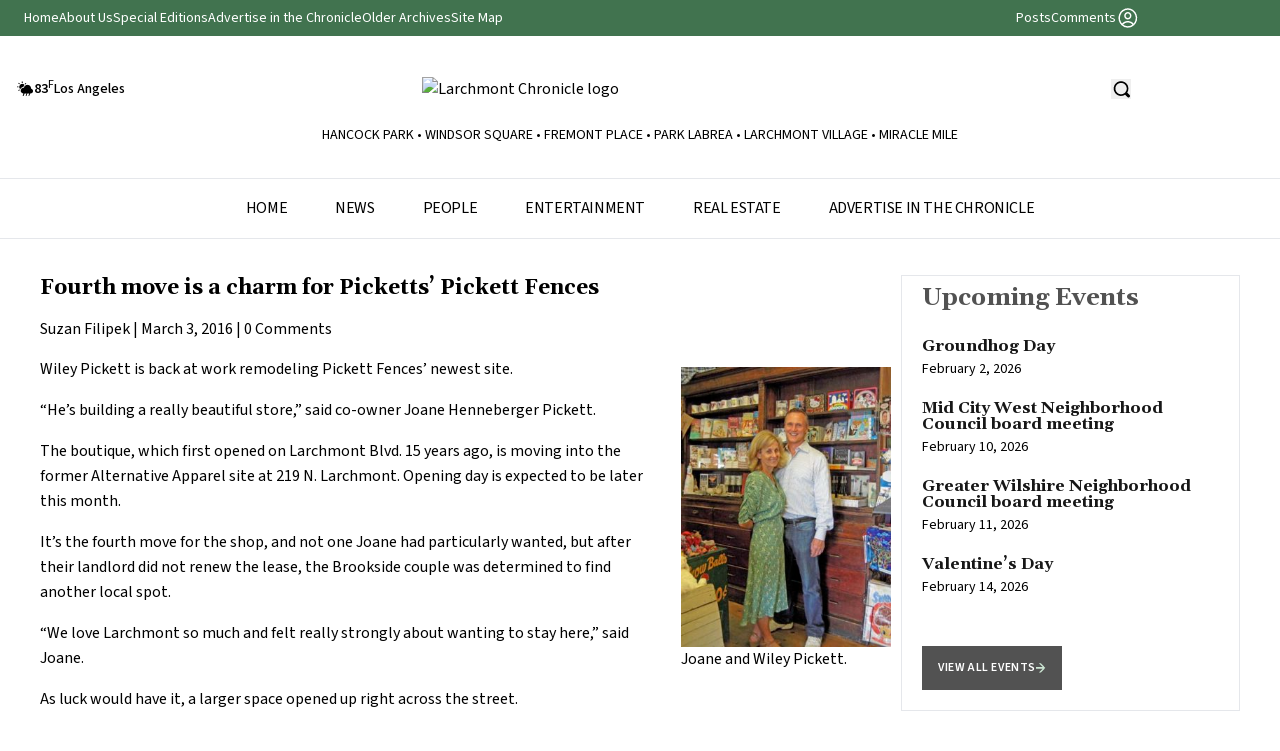

--- FILE ---
content_type: text/html; charset=UTF-8
request_url: https://larchmontchronicle.com/8464-2/
body_size: 15348
content:
<!DOCTYPE html PUBLIC "-//W3C//DTD XHTML 1.0 Transitional//EN" "http://www.w3.org/TR/xhtml1/DTD/xhtml1-transitional.dtd">

<html xmlns="http://www.w3.org/1999/xhtml" lang="en">

<head profile="http://gmpg.org/xfn/11">

<meta http-equiv="X-UA-Compatible" content="IE=edge" />

<meta http-equiv="Content-Type" content="text/html; charset=UTF-8" />

<title>   Fourth move is a charm for Picketts’ Pickett Fences  : Larchmont Chronicle</title>

<link rel="stylesheet" href="https://larchmontchronicle.com/wp-content/themes/wp-clear321/style.css" type="text/css" media="screen" />

<link rel="stylesheet" href="https://larchmontchronicle.com/wp-content/themes/wp-clear321/style-font.css" type="text/css" media="screen" />

	<!-- Responsive Design Resources -->
	<link rel="stylesheet" href="https://larchmontchronicle.com/wp-content/themes/wp-clear321/style-responsive.css?v=2" type="text/css" media="screen" />
	<meta name="viewport" content="width=device-width,initial-scale=1" />

<link rel="pingback" href="https://larchmontchronicle.com/xmlrpc.php" />

<meta name='robots' content='max-image-preview:large' />
	<style>img:is([sizes="auto" i], [sizes^="auto," i]) { contain-intrinsic-size: 3000px 1500px }</style>
	
<!-- Google Tag Manager for WordPress by gtm4wp.com -->
<script data-cfasync="false" data-pagespeed-no-defer>
	var gtm4wp_datalayer_name = "dataLayer";
	var dataLayer = dataLayer || [];
</script>
<!-- End Google Tag Manager for WordPress by gtm4wp.com --><link rel='dns-prefetch' href='//www.google.com' />
<link rel='dns-prefetch' href='//ajax.googleapis.com' />
<link rel='dns-prefetch' href='//www.googletagmanager.com' />
<link rel="alternate" type="application/rss+xml" title="Larchmont Chronicle &raquo; Feed" href="https://larchmontchronicle.com/feed/" />
<link rel="alternate" type="application/rss+xml" title="Larchmont Chronicle &raquo; Comments Feed" href="https://larchmontchronicle.com/comments/feed/" />
<link rel="alternate" type="text/calendar" title="Larchmont Chronicle &raquo; iCal Feed" href="https://larchmontchronicle.com/events/?ical=1" />
<link rel="alternate" type="application/rss+xml" title="Larchmont Chronicle &raquo; Fourth move is a charm for Picketts’ Pickett Fences Comments Feed" href="https://larchmontchronicle.com/8464-2/feed/" />
<script type="text/javascript">
/* <![CDATA[ */
window._wpemojiSettings = {"baseUrl":"https:\/\/s.w.org\/images\/core\/emoji\/16.0.1\/72x72\/","ext":".png","svgUrl":"https:\/\/s.w.org\/images\/core\/emoji\/16.0.1\/svg\/","svgExt":".svg","source":{"concatemoji":"https:\/\/larchmontchronicle.com\/wp-includes\/js\/wp-emoji-release.min.js?ver=6.8.3"}};
/*! This file is auto-generated */
!function(s,n){var o,i,e;function c(e){try{var t={supportTests:e,timestamp:(new Date).valueOf()};sessionStorage.setItem(o,JSON.stringify(t))}catch(e){}}function p(e,t,n){e.clearRect(0,0,e.canvas.width,e.canvas.height),e.fillText(t,0,0);var t=new Uint32Array(e.getImageData(0,0,e.canvas.width,e.canvas.height).data),a=(e.clearRect(0,0,e.canvas.width,e.canvas.height),e.fillText(n,0,0),new Uint32Array(e.getImageData(0,0,e.canvas.width,e.canvas.height).data));return t.every(function(e,t){return e===a[t]})}function u(e,t){e.clearRect(0,0,e.canvas.width,e.canvas.height),e.fillText(t,0,0);for(var n=e.getImageData(16,16,1,1),a=0;a<n.data.length;a++)if(0!==n.data[a])return!1;return!0}function f(e,t,n,a){switch(t){case"flag":return n(e,"\ud83c\udff3\ufe0f\u200d\u26a7\ufe0f","\ud83c\udff3\ufe0f\u200b\u26a7\ufe0f")?!1:!n(e,"\ud83c\udde8\ud83c\uddf6","\ud83c\udde8\u200b\ud83c\uddf6")&&!n(e,"\ud83c\udff4\udb40\udc67\udb40\udc62\udb40\udc65\udb40\udc6e\udb40\udc67\udb40\udc7f","\ud83c\udff4\u200b\udb40\udc67\u200b\udb40\udc62\u200b\udb40\udc65\u200b\udb40\udc6e\u200b\udb40\udc67\u200b\udb40\udc7f");case"emoji":return!a(e,"\ud83e\udedf")}return!1}function g(e,t,n,a){var r="undefined"!=typeof WorkerGlobalScope&&self instanceof WorkerGlobalScope?new OffscreenCanvas(300,150):s.createElement("canvas"),o=r.getContext("2d",{willReadFrequently:!0}),i=(o.textBaseline="top",o.font="600 32px Arial",{});return e.forEach(function(e){i[e]=t(o,e,n,a)}),i}function t(e){var t=s.createElement("script");t.src=e,t.defer=!0,s.head.appendChild(t)}"undefined"!=typeof Promise&&(o="wpEmojiSettingsSupports",i=["flag","emoji"],n.supports={everything:!0,everythingExceptFlag:!0},e=new Promise(function(e){s.addEventListener("DOMContentLoaded",e,{once:!0})}),new Promise(function(t){var n=function(){try{var e=JSON.parse(sessionStorage.getItem(o));if("object"==typeof e&&"number"==typeof e.timestamp&&(new Date).valueOf()<e.timestamp+604800&&"object"==typeof e.supportTests)return e.supportTests}catch(e){}return null}();if(!n){if("undefined"!=typeof Worker&&"undefined"!=typeof OffscreenCanvas&&"undefined"!=typeof URL&&URL.createObjectURL&&"undefined"!=typeof Blob)try{var e="postMessage("+g.toString()+"("+[JSON.stringify(i),f.toString(),p.toString(),u.toString()].join(",")+"));",a=new Blob([e],{type:"text/javascript"}),r=new Worker(URL.createObjectURL(a),{name:"wpTestEmojiSupports"});return void(r.onmessage=function(e){c(n=e.data),r.terminate(),t(n)})}catch(e){}c(n=g(i,f,p,u))}t(n)}).then(function(e){for(var t in e)n.supports[t]=e[t],n.supports.everything=n.supports.everything&&n.supports[t],"flag"!==t&&(n.supports.everythingExceptFlag=n.supports.everythingExceptFlag&&n.supports[t]);n.supports.everythingExceptFlag=n.supports.everythingExceptFlag&&!n.supports.flag,n.DOMReady=!1,n.readyCallback=function(){n.DOMReady=!0}}).then(function(){return e}).then(function(){var e;n.supports.everything||(n.readyCallback(),(e=n.source||{}).concatemoji?t(e.concatemoji):e.wpemoji&&e.twemoji&&(t(e.twemoji),t(e.wpemoji)))}))}((window,document),window._wpemojiSettings);
/* ]]> */
</script>
<style id='wp-emoji-styles-inline-css' type='text/css'>

	img.wp-smiley, img.emoji {
		display: inline !important;
		border: none !important;
		box-shadow: none !important;
		height: 1em !important;
		width: 1em !important;
		margin: 0 0.07em !important;
		vertical-align: -0.1em !important;
		background: none !important;
		padding: 0 !important;
	}
</style>
<link rel='stylesheet' id='wp-block-library-css' href='https://larchmontchronicle.com/wp-includes/css/dist/block-library/style.min.css?ver=6.8.3' type='text/css' media='all' />
<style id='classic-theme-styles-inline-css' type='text/css'>
/*! This file is auto-generated */
.wp-block-button__link{color:#fff;background-color:#32373c;border-radius:9999px;box-shadow:none;text-decoration:none;padding:calc(.667em + 2px) calc(1.333em + 2px);font-size:1.125em}.wp-block-file__button{background:#32373c;color:#fff;text-decoration:none}
</style>
<style id='global-styles-inline-css' type='text/css'>
:root{--wp--preset--aspect-ratio--square: 1;--wp--preset--aspect-ratio--4-3: 4/3;--wp--preset--aspect-ratio--3-4: 3/4;--wp--preset--aspect-ratio--3-2: 3/2;--wp--preset--aspect-ratio--2-3: 2/3;--wp--preset--aspect-ratio--16-9: 16/9;--wp--preset--aspect-ratio--9-16: 9/16;--wp--preset--color--black: #000000;--wp--preset--color--cyan-bluish-gray: #abb8c3;--wp--preset--color--white: #ffffff;--wp--preset--color--pale-pink: #f78da7;--wp--preset--color--vivid-red: #cf2e2e;--wp--preset--color--luminous-vivid-orange: #ff6900;--wp--preset--color--luminous-vivid-amber: #fcb900;--wp--preset--color--light-green-cyan: #7bdcb5;--wp--preset--color--vivid-green-cyan: #00d084;--wp--preset--color--pale-cyan-blue: #8ed1fc;--wp--preset--color--vivid-cyan-blue: #0693e3;--wp--preset--color--vivid-purple: #9b51e0;--wp--preset--gradient--vivid-cyan-blue-to-vivid-purple: linear-gradient(135deg,rgba(6,147,227,1) 0%,rgb(155,81,224) 100%);--wp--preset--gradient--light-green-cyan-to-vivid-green-cyan: linear-gradient(135deg,rgb(122,220,180) 0%,rgb(0,208,130) 100%);--wp--preset--gradient--luminous-vivid-amber-to-luminous-vivid-orange: linear-gradient(135deg,rgba(252,185,0,1) 0%,rgba(255,105,0,1) 100%);--wp--preset--gradient--luminous-vivid-orange-to-vivid-red: linear-gradient(135deg,rgba(255,105,0,1) 0%,rgb(207,46,46) 100%);--wp--preset--gradient--very-light-gray-to-cyan-bluish-gray: linear-gradient(135deg,rgb(238,238,238) 0%,rgb(169,184,195) 100%);--wp--preset--gradient--cool-to-warm-spectrum: linear-gradient(135deg,rgb(74,234,220) 0%,rgb(151,120,209) 20%,rgb(207,42,186) 40%,rgb(238,44,130) 60%,rgb(251,105,98) 80%,rgb(254,248,76) 100%);--wp--preset--gradient--blush-light-purple: linear-gradient(135deg,rgb(255,206,236) 0%,rgb(152,150,240) 100%);--wp--preset--gradient--blush-bordeaux: linear-gradient(135deg,rgb(254,205,165) 0%,rgb(254,45,45) 50%,rgb(107,0,62) 100%);--wp--preset--gradient--luminous-dusk: linear-gradient(135deg,rgb(255,203,112) 0%,rgb(199,81,192) 50%,rgb(65,88,208) 100%);--wp--preset--gradient--pale-ocean: linear-gradient(135deg,rgb(255,245,203) 0%,rgb(182,227,212) 50%,rgb(51,167,181) 100%);--wp--preset--gradient--electric-grass: linear-gradient(135deg,rgb(202,248,128) 0%,rgb(113,206,126) 100%);--wp--preset--gradient--midnight: linear-gradient(135deg,rgb(2,3,129) 0%,rgb(40,116,252) 100%);--wp--preset--font-size--small: 13px;--wp--preset--font-size--medium: 20px;--wp--preset--font-size--large: 36px;--wp--preset--font-size--x-large: 42px;--wp--preset--spacing--20: 0.44rem;--wp--preset--spacing--30: 0.67rem;--wp--preset--spacing--40: 1rem;--wp--preset--spacing--50: 1.5rem;--wp--preset--spacing--60: 2.25rem;--wp--preset--spacing--70: 3.38rem;--wp--preset--spacing--80: 5.06rem;--wp--preset--shadow--natural: 6px 6px 9px rgba(0, 0, 0, 0.2);--wp--preset--shadow--deep: 12px 12px 50px rgba(0, 0, 0, 0.4);--wp--preset--shadow--sharp: 6px 6px 0px rgba(0, 0, 0, 0.2);--wp--preset--shadow--outlined: 6px 6px 0px -3px rgba(255, 255, 255, 1), 6px 6px rgba(0, 0, 0, 1);--wp--preset--shadow--crisp: 6px 6px 0px rgba(0, 0, 0, 1);}:where(.is-layout-flex){gap: 0.5em;}:where(.is-layout-grid){gap: 0.5em;}body .is-layout-flex{display: flex;}.is-layout-flex{flex-wrap: wrap;align-items: center;}.is-layout-flex > :is(*, div){margin: 0;}body .is-layout-grid{display: grid;}.is-layout-grid > :is(*, div){margin: 0;}:where(.wp-block-columns.is-layout-flex){gap: 2em;}:where(.wp-block-columns.is-layout-grid){gap: 2em;}:where(.wp-block-post-template.is-layout-flex){gap: 1.25em;}:where(.wp-block-post-template.is-layout-grid){gap: 1.25em;}.has-black-color{color: var(--wp--preset--color--black) !important;}.has-cyan-bluish-gray-color{color: var(--wp--preset--color--cyan-bluish-gray) !important;}.has-white-color{color: var(--wp--preset--color--white) !important;}.has-pale-pink-color{color: var(--wp--preset--color--pale-pink) !important;}.has-vivid-red-color{color: var(--wp--preset--color--vivid-red) !important;}.has-luminous-vivid-orange-color{color: var(--wp--preset--color--luminous-vivid-orange) !important;}.has-luminous-vivid-amber-color{color: var(--wp--preset--color--luminous-vivid-amber) !important;}.has-light-green-cyan-color{color: var(--wp--preset--color--light-green-cyan) !important;}.has-vivid-green-cyan-color{color: var(--wp--preset--color--vivid-green-cyan) !important;}.has-pale-cyan-blue-color{color: var(--wp--preset--color--pale-cyan-blue) !important;}.has-vivid-cyan-blue-color{color: var(--wp--preset--color--vivid-cyan-blue) !important;}.has-vivid-purple-color{color: var(--wp--preset--color--vivid-purple) !important;}.has-black-background-color{background-color: var(--wp--preset--color--black) !important;}.has-cyan-bluish-gray-background-color{background-color: var(--wp--preset--color--cyan-bluish-gray) !important;}.has-white-background-color{background-color: var(--wp--preset--color--white) !important;}.has-pale-pink-background-color{background-color: var(--wp--preset--color--pale-pink) !important;}.has-vivid-red-background-color{background-color: var(--wp--preset--color--vivid-red) !important;}.has-luminous-vivid-orange-background-color{background-color: var(--wp--preset--color--luminous-vivid-orange) !important;}.has-luminous-vivid-amber-background-color{background-color: var(--wp--preset--color--luminous-vivid-amber) !important;}.has-light-green-cyan-background-color{background-color: var(--wp--preset--color--light-green-cyan) !important;}.has-vivid-green-cyan-background-color{background-color: var(--wp--preset--color--vivid-green-cyan) !important;}.has-pale-cyan-blue-background-color{background-color: var(--wp--preset--color--pale-cyan-blue) !important;}.has-vivid-cyan-blue-background-color{background-color: var(--wp--preset--color--vivid-cyan-blue) !important;}.has-vivid-purple-background-color{background-color: var(--wp--preset--color--vivid-purple) !important;}.has-black-border-color{border-color: var(--wp--preset--color--black) !important;}.has-cyan-bluish-gray-border-color{border-color: var(--wp--preset--color--cyan-bluish-gray) !important;}.has-white-border-color{border-color: var(--wp--preset--color--white) !important;}.has-pale-pink-border-color{border-color: var(--wp--preset--color--pale-pink) !important;}.has-vivid-red-border-color{border-color: var(--wp--preset--color--vivid-red) !important;}.has-luminous-vivid-orange-border-color{border-color: var(--wp--preset--color--luminous-vivid-orange) !important;}.has-luminous-vivid-amber-border-color{border-color: var(--wp--preset--color--luminous-vivid-amber) !important;}.has-light-green-cyan-border-color{border-color: var(--wp--preset--color--light-green-cyan) !important;}.has-vivid-green-cyan-border-color{border-color: var(--wp--preset--color--vivid-green-cyan) !important;}.has-pale-cyan-blue-border-color{border-color: var(--wp--preset--color--pale-cyan-blue) !important;}.has-vivid-cyan-blue-border-color{border-color: var(--wp--preset--color--vivid-cyan-blue) !important;}.has-vivid-purple-border-color{border-color: var(--wp--preset--color--vivid-purple) !important;}.has-vivid-cyan-blue-to-vivid-purple-gradient-background{background: var(--wp--preset--gradient--vivid-cyan-blue-to-vivid-purple) !important;}.has-light-green-cyan-to-vivid-green-cyan-gradient-background{background: var(--wp--preset--gradient--light-green-cyan-to-vivid-green-cyan) !important;}.has-luminous-vivid-amber-to-luminous-vivid-orange-gradient-background{background: var(--wp--preset--gradient--luminous-vivid-amber-to-luminous-vivid-orange) !important;}.has-luminous-vivid-orange-to-vivid-red-gradient-background{background: var(--wp--preset--gradient--luminous-vivid-orange-to-vivid-red) !important;}.has-very-light-gray-to-cyan-bluish-gray-gradient-background{background: var(--wp--preset--gradient--very-light-gray-to-cyan-bluish-gray) !important;}.has-cool-to-warm-spectrum-gradient-background{background: var(--wp--preset--gradient--cool-to-warm-spectrum) !important;}.has-blush-light-purple-gradient-background{background: var(--wp--preset--gradient--blush-light-purple) !important;}.has-blush-bordeaux-gradient-background{background: var(--wp--preset--gradient--blush-bordeaux) !important;}.has-luminous-dusk-gradient-background{background: var(--wp--preset--gradient--luminous-dusk) !important;}.has-pale-ocean-gradient-background{background: var(--wp--preset--gradient--pale-ocean) !important;}.has-electric-grass-gradient-background{background: var(--wp--preset--gradient--electric-grass) !important;}.has-midnight-gradient-background{background: var(--wp--preset--gradient--midnight) !important;}.has-small-font-size{font-size: var(--wp--preset--font-size--small) !important;}.has-medium-font-size{font-size: var(--wp--preset--font-size--medium) !important;}.has-large-font-size{font-size: var(--wp--preset--font-size--large) !important;}.has-x-large-font-size{font-size: var(--wp--preset--font-size--x-large) !important;}
:where(.wp-block-post-template.is-layout-flex){gap: 1.25em;}:where(.wp-block-post-template.is-layout-grid){gap: 1.25em;}
:where(.wp-block-columns.is-layout-flex){gap: 2em;}:where(.wp-block-columns.is-layout-grid){gap: 2em;}
:root :where(.wp-block-pullquote){font-size: 1.5em;line-height: 1.6;}
</style>
<link rel='stylesheet' id='ccf-jquery-ui-css' href='//ajax.googleapis.com/ajax/libs/jqueryui/1.8.2/themes/smoothness/jquery-ui.css?ver=6.8.3' type='text/css' media='all' />
<link rel='stylesheet' id='ccf-form-css' href='https://larchmontchronicle.com/wp-content/plugins/custom-contact-forms/assets/build/css/form.min.css?ver=7.8.5' type='text/css' media='all' />
<link rel='stylesheet' id='newsletter-css' href='https://larchmontchronicle.com/wp-content/plugins/newsletter/style.css?ver=8.9.0' type='text/css' media='all' />
<link rel='stylesheet' id='tablepress-default-css' href='https://larchmontchronicle.com/wp-content/plugins/tablepress/css/build/default.css?ver=3.1.3' type='text/css' media='all' />
<script type="text/javascript" src="https://larchmontchronicle.com/wp-includes/js/jquery/jquery.min.js?ver=3.7.1" id="jquery-core-js"></script>
<script type="text/javascript" src="https://larchmontchronicle.com/wp-includes/js/jquery/jquery-migrate.min.js?ver=3.4.1" id="jquery-migrate-js"></script>
<script type="text/javascript" src="https://larchmontchronicle.com/wp-includes/js/jquery/ui/core.min.js?ver=1.13.3" id="jquery-ui-core-js"></script>
<script type="text/javascript" src="https://larchmontchronicle.com/wp-includes/js/jquery/ui/datepicker.min.js?ver=1.13.3" id="jquery-ui-datepicker-js"></script>
<script type="text/javascript" id="jquery-ui-datepicker-js-after">
/* <![CDATA[ */
jQuery(function(jQuery){jQuery.datepicker.setDefaults({"closeText":"Close","currentText":"Today","monthNames":["January","February","March","April","May","June","July","August","September","October","November","December"],"monthNamesShort":["Jan","Feb","Mar","Apr","May","Jun","Jul","Aug","Sep","Oct","Nov","Dec"],"nextText":"Next","prevText":"Previous","dayNames":["Sunday","Monday","Tuesday","Wednesday","Thursday","Friday","Saturday"],"dayNamesShort":["Sun","Mon","Tue","Wed","Thu","Fri","Sat"],"dayNamesMin":["S","M","T","W","T","F","S"],"dateFormat":"MM d, yy","firstDay":0,"isRTL":false});});
/* ]]> */
</script>
<script src='https://larchmontchronicle.com/wp-content/plugins/the-events-calendar/common/build/js/underscore-before.js'></script>
<script type="text/javascript" src="https://larchmontchronicle.com/wp-includes/js/underscore.min.js?ver=1.13.7" id="underscore-js"></script>
<script src='https://larchmontchronicle.com/wp-content/plugins/the-events-calendar/common/build/js/underscore-after.js'></script>
<script type="text/javascript" id="ccf-form-js-extra">
/* <![CDATA[ */
var ccfSettings = {"ajaxurl":"https:\/\/larchmontchronicle.com\/wp-admin\/admin-ajax.php","required":"This field is required.","date_required":"Date is required.","hour_required":"Hour is required.","minute_required":"Minute is required.","am-pm_required":"AM\/PM is required.","match":"Emails do not match.","email":"This is not a valid email address.","recaptcha":"Your reCAPTCHA response was incorrect.","recaptcha_theme":"light","phone":"This is not a valid phone number.","digits":"This phone number is not 10 digits","hour":"This is not a valid hour.","date":"This date is not valid.","minute":"This is not a valid minute.","fileExtension":"This is not an allowed file extension","fileSize":"This file is bigger than","unknown":"An unknown error occured.","website":"This is not a valid URL. URL's must start with http(s):\/\/"};
/* ]]> */
</script>
<script type="text/javascript" src="https://larchmontchronicle.com/wp-content/plugins/custom-contact-forms/assets/build/js/form.min.js?ver=7.8.5" id="ccf-form-js"></script>
<script type="text/javascript" src="https://larchmontchronicle.com/wp-content/themes/wp-clear321/js/framework.js?ver=6.8.3" id="framework-js"></script>
<script type="text/javascript" src="https://larchmontchronicle.com/wp-content/themes/wp-clear321/js/external.js?ver=6.8.3" id="external-js"></script>
<script type="text/javascript" src="https://larchmontchronicle.com/wp-content/themes/wp-clear321/js/suckerfish.js?ver=6.8.3" id="suckerfish-js"></script>
<script type="text/javascript" src="https://larchmontchronicle.com/wp-content/themes/wp-clear321/js/suckerfish-cat.js?ver=6.8.3" id="suckerfish-cat-js"></script>
<script type="text/javascript" src="https://larchmontchronicle.com/wp-content/themes/wp-clear321/js/jquery.mobilemenu.js?ver=6.8.3" id="mobilmenu-js"></script>
<script type="text/javascript" src="https://larchmontchronicle.com/wp-content/themes/wp-clear321/js/flexslider.js?ver=6.8.3" id="flexslider-js"></script>
<script type="text/javascript" src="https://larchmontchronicle.com/wp-content/themes/wp-clear321/admin/jquery-ui-personalized-1.5.2.packed.js?ver=6.8.3" id="jquery-ui-per-js"></script>
<script type="text/javascript" src="https://larchmontchronicle.com/wp-content/themes/wp-clear321/admin/sprinkle-tabs.js?ver=6.8.3" id="sprinkle-tabs-js"></script>
<link rel="https://api.w.org/" href="https://larchmontchronicle.com/wp-json/" /><link rel="alternate" title="JSON" type="application/json" href="https://larchmontchronicle.com/wp-json/wp/v2/posts/8464" /><link rel="EditURI" type="application/rsd+xml" title="RSD" href="https://larchmontchronicle.com/xmlrpc.php?rsd" />
<meta name="generator" content="WordPress 6.8.3" />
<link rel="canonical" href="https://larchmontchronicle.com/8464-2/" />
<link rel='shortlink' href='https://larchmontchronicle.com/?p=8464' />
<link rel="alternate" title="oEmbed (JSON)" type="application/json+oembed" href="https://larchmontchronicle.com/wp-json/oembed/1.0/embed?url=https%3A%2F%2Flarchmontchronicle.com%2F8464-2%2F" />
<link rel="alternate" title="oEmbed (XML)" type="text/xml+oembed" href="https://larchmontchronicle.com/wp-json/oembed/1.0/embed?url=https%3A%2F%2Flarchmontchronicle.com%2F8464-2%2F&#038;format=xml" />

		<!-- GA Google Analytics @ https://m0n.co/ga -->
		<script async src="https://www.googletagmanager.com/gtag/js?id=G-72FL2WMGMY"></script>
		<script>
			window.dataLayer = window.dataLayer || [];
			function gtag(){dataLayer.push(arguments);}
			gtag('js', new Date());
			gtag('config', 'G-72FL2WMGMY');
		</script>

	<meta name="generator" content="Site Kit by Google 1.167.0" /><meta name="tec-api-version" content="v1"><meta name="tec-api-origin" content="https://larchmontchronicle.com"><link rel="alternate" href="https://larchmontchronicle.com/wp-json/tribe/events/v1/" />
<!-- Google Tag Manager for WordPress by gtm4wp.com -->
<!-- GTM Container placement set to footer -->
<script data-cfasync="false" data-pagespeed-no-defer type="text/javascript">
	var dataLayer_content = {"pagePostType":"post","pagePostType2":"single-post","pageCategory":["mid-los-angeles-news"],"pageAttributes":["pickett-fences"],"pagePostAuthor":"Suzan Filipek"};
	dataLayer.push( dataLayer_content );
</script>
<script data-cfasync="false" data-pagespeed-no-defer type="text/javascript">
(function(w,d,s,l,i){w[l]=w[l]||[];w[l].push({'gtm.start':
new Date().getTime(),event:'gtm.js'});var f=d.getElementsByTagName(s)[0],
j=d.createElement(s),dl=l!='dataLayer'?'&l='+l:'';j.async=true;j.src=
'//www.googletagmanager.com/gtm.js?id='+i+dl;f.parentNode.insertBefore(j,f);
})(window,document,'script','dataLayer','GTM-PTQ522ZG');
</script>
<!-- End Google Tag Manager for WordPress by gtm4wp.com -->
<!-- Alternate Stylesheet -->
<link href="https://larchmontchronicle.com/wp-content/themes/wp-clear321/styles/default.css" rel="stylesheet" type="text/css" />

<!-- Styles from custom.css -->
<link href="https://larchmontchronicle.com/wp-content/themes/wp-clear321/custom.css" rel="stylesheet" type="text/css" />

	<!-- MobileMenu JS -->
	<script type="text/javascript">
		jQuery(function () {
			jQuery('.nav').mobileMenu({ defaultText: 'Navigate to ...' });
			jQuery('.catnav').mobileMenu({ defaultText: 'Navigate to ... ', className: 'select-menu-catnav' });
		});
	</script>

	<!-- Media Queries Script for IE8 and Older -->
	<!--[if lt IE 9]>
		<script type="text/javascript" src="http://css3-mediaqueries-js.googlecode.com/svn/trunk/css3-mediaqueries.js"></script>
	<![endif]-->
		<style type="text/css" id="wp-custom-css">
			
/**************************************
         Custom Header Color  
**************************************/
/* h1,h2,h3,h4,h5 {
	color: #15592a !important;
}

h1:hover, 
h2:hover,
h3:hover,
h4:hover,
h5:hover {
	color: #358f86 !important;
}
 */
/**************************************
         Custom Border Color  
**************************************/
/* .border-b, .border-gray-200 {
	border-color: rgba(65, 115, 79, 0.3) !important;
} */


/* Subscribe Section Styles */

.subscribe {
  margin: 30px 0;
  padding: 20px;
  background-color: #f9f9f9;
  border: 1px solid #e0e0e0;
  border-radius: 4px;
}

.subscribe h3 {
  color: #555;
  font-size: 18px;
  font-weight: 600;
  margin-bottom: 10px;
}

.subscribe p {
  color: #666;
  font-size: 14px;
  margin-bottom: 15px;
}

.subscribe .email-form {
  display: flex;
  gap: 10px;
  margin-bottom: 10px;
}

.subscribe input.sub {
  flex: 1;
  padding: 10px 12px;
  border: 1px solid #d0d0d0;
  border-radius: 4px;
  background-color: #fff;
  color: #333;
  font-size: 14px;
}

.subscribe input.sub:focus {
  outline: none;
  border-color: #41734F;
}

.subscribe input.subbutton {
  padding: 10px 20px;
  background-color: #41734F;
  color: #fff;
  border: none;
  border-radius: 4px;
  cursor: pointer;
  font-size: 14px;
  font-weight: 500;
  text-transform: uppercase;
  transition: background-color 0.2s;
}

.subscribe input.subbutton:hover {
  background-color: #356048;
}

.subscribe small {
  color: #888;
  font-size: 12px;
  display: block;
  margin-top: 8px;
}

/* Comments Section Styles */
#comments {
  margin: 30px 0;
  padding: 20px;
  background-color: #f9f9f9;
  border: 1px solid #e0e0e0;
  border-radius: 4px;
}

#comments h3,
#comments-title {
  color: #555;
  font-size: 18px;
  font-weight: 600;
  margin-bottom: 15px;
}

.comment-form p{
	margin-top: 20px!important;
}

.comment-form p label {
  display: block!important;
  color: #555!important;
  font-size: 14px!important;
  font-weight: 500!important;
  margin-bottom: 8px!important;
}

.comment-form p label .required {
  color: #d32f2f!important;
}
 
.comment-form p input[type="text"] {
  width: 100%!important;
  padding: 12px!important;
  border: 1px solid #d0d0d0!important;
  border-radius: 4px!important;
  background-color: #fff!important;
  color: #333!important;
  font-size: 14px!important;
  font-family: inherit!important;
  resize: vertical!important;
}

.comment-form p input[type="text"]:focus {
  outline: none!important;
  border-color: #41734F!important;
}


.comments-number {
  color: #888;
  font-size: 13px;
  margin-bottom: 20px;
}

.comments-number a {
  color: #666;
  text-decoration: none;
}

.comments-number a:hover {
  color: #41734F;
  text-decoration: underline;
}

/* Comment List Styles */
.commentlist {
  list-style: none;
  padding: 0;
  margin: 0 0 30px 0;
}

.comment-body {
  padding: 15px 0;
  border-bottom: 1px solid #e0e0e0;
}

.comment-body:last-child {
  border-bottom: none;
}

.comment-author {
  margin-bottom: 5px;
}

.comment-author .fn {
  color: #555;
  font-weight: 600;
  font-style: normal;
}

.comment-author .says {
  color: #888;
  font-size: 13px;
  margin-left: 5px;
}

.comment-meta {
  margin-bottom: 10px;
}

.comment-meta a {
  color: #888;
  font-size: 12px;
  text-decoration: none;
}

.comment-meta a:hover {
  color: #41734F;
}

.comment-body p {
  color: #666;
  font-size: 14px;
  line-height: 1.6;
  margin: 10px 0;
}

.reply a {
  color: #888;
  font-size: 13px;
  text-decoration: none;
}

.reply a:hover {
  color: #41734F;
  text-decoration: underline;
}

/* Comment Form Styles */
.comment-respond {
  margin-top: 30px;
  padding-top: 20px;
  border-top: 2px solid #e0e0e0;
}

.comment-respond h3 {
  color: #555;
  font-size: 18px;
  font-weight: 600;
  margin-bottom: 15px;
}

.logged-in-as {
  color: #666;
  font-size: 13px;
  margin-bottom: 15px;
}

.logged-in-as a {
  color: #888;
  text-decoration: none;
}

.logged-in-as a:hover {
  color: #41734F;
  text-decoration: underline;
}

.comment-form-comment label {
  display: block;
  color: #555;
  font-size: 14px;
  font-weight: 500;
  margin-bottom: 8px;
}

.comment-form-comment label .required {
  color: #d32f2f;
}

.comment-form-comment textarea {
  width: 100%;
  padding: 12px;
  border-radius: 4px;
  background-color: #fff;
  color: #333;
  font-size: 14px;
  font-family: inherit;
  resize: vertical;
  min-height: 120px;
}

.comment-form-comment textarea:focus {
  outline: none;
  border-color: #41734F;
}



.form-submit {
  margin-top: 15px;
}

.form-submit .submit {
  padding: 12px 24px;
  background-color: #41734F;
  color: #fff;
  border: none;
  border-radius: 4px;
  cursor: pointer;
  font-size: 14px;
  font-weight: 500;
  text-transform: uppercase;
  transition: background-color 0.2s;
}

.form-submit .submit:hover {
  background-color: #356048;
}

/* Responsive adjustments */
@media (max-width: 768px) {
  .subscribe .email-form {
    flex-direction: column;
  }
  
  .subscribe input.subbutton {
    width: 100%;
  }
}		</style>
		


  <script src="https://cdn.tailwindcss.com"></script>
  <style>
    @import url('https://fonts.googleapis.com/css2?family=Gelasio:ital,wght@0,400..700;1,400..700&display=swap');
    @import url('https://fonts.googleapis.com/css2?family=Source+Sans+3:ital,wght@0,200..900;1,200..900&display=swap');
   </style>
	<style>
    :root {
    --mainColor: #41734F;
    }
      html {
        /* Adjust font size */
        font-size: 100%;
        -webkit-text-size-adjust: 100%;
        /* Font varient */
        font-variant-ligatures: none;
        -webkit-font-variant-ligatures: none;
        /* Smoothing */
        text-rendering: optimizeLegibility;
        -moz-osx-font-smoothing: grayscale;
        font-smoothing: antialiased;
        -webkit-font-smoothing: antialiased;
        text-shadow: rgba(0, 0, 0, .01) 0 0 1px;
     }

    h1, h2, h3, h4, h5 {
        font-family: "Gelasio", serif;
        font-optical-sizing: auto;
        font-weight: 600;
        font-style: normal;
    }
    p, div {
        font-family: "Source Sans 3", serif;
        font-optical-sizing: auto;
        font-weight: 400;
        font-style: normal;
    }
    .tag {
        background-color: var(--mainColor);
    }
    .colorTextMain {
        color: #41734F; 
    }
    .colorMainBackground{
        background-color: var(--mainColor);
    }
	
	#searchform {
		display: flex;
		
	}
	
	#searchform input {
		line-height: 40px;
		padding: 0 20px;
		background: #fff;
	}
	
	#searchform input[type=text] {
		border: 1px solid #e5e7eb;
	}
	
    /* Responsive margin for mobile and tablet */
    @media (max-width: 1024px) {
    html {
        margin-left: 20px;
        margin-right: 20px;
        width: calc(100% - 40px);
    }

}
  .sub-menu {
	  display: none; // remove later 
  }
  
  .mobile-second-menu > a:first-child {
	display: none;
  }
  
  h1.post-title, h1.page-title, h1.archive-title {
	  font-size: 21px;
	  margin-bottom: 15px;
	  line-height: 130%;
	  font-weight: bold;
	  background: none;
  }
  
  .mobileMenuRight {
	transition: all .3s linear;
	width: 300px;
	height: 100vh;
	position: fixed;
	background: #fff;
	right: 0;
	padding: 30px 0;
	overflow:scroll;
	right: -300px;
	z-index: 99999;
  }
  
  .mobileMenuRight.show {
	  transition: all .3s linear;
	  right: 0;
	  width: 100%;
  }
  
  .mobile-first-menu a {
	  text-transform: uppercase;
	  font-weight: 600;
  }
  
  .hamburger .line {
  transition: transform 0.3s ease, opacity 0.3s ease;
}


  
  .post {
	line-height: 160%;
}

.post .wp-caption { margin-top: 10px}

.post .wp-caption.fullwidth {
	width: 100%!important;
}



.post .alignright {
	margin-bottom: 20px;
    float: right;
    margin-left: 20px;
}

.post .alignleft {
	margin-bottom: 20px;
    float: left;
    margin-right: 20px;
}
  
  
.post .meta.single {
	margin-bottom: 15px;
}

.post p {
	padding-bottom: 16px;
}


 @media (max-width: 1340px) {
    
		div.background-text-bp {
			font-size: 80px;
		}
	
	}
	
	 @media (max-width: 1220px) {
    
		div.background-text-bp {
			font-size: 60px;
			top: -29px
		}
	
	}
	
	@media (max-width: 1140px) {
    
		div.entertainment {
			flex-wrap:wrap;
		}
		
		div.entertainment-img, div.entertainment-info {
			max-width: 100%;
		}
	
	}
	
	 @media (max-width: 1100px) {
    
		div.background-text-bp {
			font-size: 55px;
			top: -22px
		}
	
	}
	
	
	 @media (max-width: 480px) {
    
		div.background-text-bp {
			font-size: 35px;
			top: -22px
		}
	
	
	}
	


  </style>
  
  
<script>

document.addEventListener("DOMContentLoaded", function() {
  document.querySelectorAll('.post img.size-full').forEach(function(img) {
    if (img.parentElement) {
      img.parentElement.classList.add('fullwidth');
    }
  });
});
</script> 


</head>

<body class="wp-singular post-template-default single single-post postid-8464 single-format-standard wp-theme-wp-clear321 tribe-no-js sn-c-sw">


<div id="mobileMenuRight" class="mobileMenuRight block lg:hidden">
		<img id="close_mobile" class="close mb-6 pl-6" src="https://larchmontchronicle.com/wp-content/themes/wp-clear321/images/hamburger-icon.svg" alt="close" />
		<nav class="pl-6 border-b pb-3  mobile-first-menu">
			<a href="https://LarchmontChronicle.com/" class="mb-3 hover:underline block">Home</a><a href="https://larchmontchronicle.com/category/mid-los-angeles-news/" class="mb-3 hover:underline block">News</a><a href="https://larchmontchronicle.com/category/people/" class="mb-3 hover:underline block">People</a><a href="https://larchmontchronicle.com/category/entertainment/" class="mb-3 hover:underline block">Entertainment</a><a href="https://larchmontchronicle.com/category/real-estate/" class="mb-3 hover:underline block">Real Estate</a><a href="https://larchmontchronicle.com/wp-content/uploads/2023/06/Rate-Card-2023-sm-1.pdf" class="mb-3 hover:underline block">Advertise in the Chronicle</a>		</nav>
		<nav class="pl-6  pt-3 mobile-second-menu">
			<a href="https://larchmontchronicle.com/" class="mb-3 hover:underline block">Home</a><a href="https://larchmontchronicle.com/about-us/" class="mb-3 hover:underline block">About Us</a>
<ul class="sub-menu">
<a href="https://larchmontchronicle.com/about-us/contact-information/" class="mb-3 hover:underline block">Letters to the Editor and Contact</a><a href="https://larchmontchronicle.com/about-us/hot-tips-suggestions/" class="mb-3 hover:underline block">Hot Tips &#038; Suggestions</a><a href="https://larchmontchronicle.com/demographics/" class="mb-3 hover:underline block">Demographics</a><a href="https://larchmontchronicle.com/about-us/history-of-larchmont-chronicle/" class="mb-3 hover:underline block">Chronicle History</a></ul>
<a href="https://larchmontchronicle.com/special-editions/" class="mb-3 hover:underline block">Special Editions</a><a href="https://larchmontchronicle.com/wp-content/uploads/2023/06/Rate-Card-2023-sm-1.pdf" class="mb-3 hover:underline block">Advertise in the Chronicle</a><a href="https://larchmontchronicle.com/older-archives/" class="mb-3 hover:underline block">Older Archives</a><a href="https://larchmontchronicle.com/site-map/" class="mb-3 hover:underline block">Site Map</a>			<a title="Posts RSS Feed" href="https://larchmontchronicle.com/feed/" class="mb-3 hover:underline block">Posts</a>
			<a title="Comments RSS Feed" href="https://larchmontchronicle.com/comments/feed/" class="mb-3 hover:underline block">Comments</a>
		</nav>
	</div>

<div class="box-border flex relative flex-col shrink-0">

	

	<div class="flex-col justify-center self-stretch px-6 py-1 w-full text-sm leading-loose text-white bg-[#41734F] lg:flex hidden">
		<div class="flex flex-wrap gap-10 justify-between items-center w-full max-md:max-w-full">
			<nav class="flex flex-wrap gap-5 items-start self-stretch my-auto max-md:max-w-full head-beam-nav">
				<a href="https://larchmontchronicle.com/" class="hover:underline focus:outline-none focus:ring-2 focus:ring-white">Home</a><a href="https://larchmontchronicle.com/about-us/" class="hover:underline focus:outline-none focus:ring-2 focus:ring-white">About Us</a>
<ul class="sub-menu">
<a href="https://larchmontchronicle.com/about-us/contact-information/" class="hover:underline focus:outline-none focus:ring-2 focus:ring-white">Letters to the Editor and Contact</a><a href="https://larchmontchronicle.com/about-us/hot-tips-suggestions/" class="hover:underline focus:outline-none focus:ring-2 focus:ring-white">Hot Tips &#038; Suggestions</a><a href="https://larchmontchronicle.com/demographics/" class="hover:underline focus:outline-none focus:ring-2 focus:ring-white">Demographics</a><a href="https://larchmontchronicle.com/about-us/history-of-larchmont-chronicle/" class="hover:underline focus:outline-none focus:ring-2 focus:ring-white">Chronicle History</a></ul>
<a href="https://larchmontchronicle.com/special-editions/" class="hover:underline focus:outline-none focus:ring-2 focus:ring-white">Special Editions</a><a href="https://larchmontchronicle.com/wp-content/uploads/2023/06/Rate-Card-2023-sm-1.pdf" class="hover:underline focus:outline-none focus:ring-2 focus:ring-white">Advertise in the Chronicle</a><a href="https://larchmontchronicle.com/older-archives/" class="hover:underline focus:outline-none focus:ring-2 focus:ring-white">Older Archives</a><a href="https://larchmontchronicle.com/site-map/" class="hover:underline focus:outline-none focus:ring-2 focus:ring-white">Site Map</a>				  
			</nav>
			

			<div class="flex gap-4 items-center self-stretch my-auto min-w-[240px]">
				  <a title="Posts RSS Feed" href="https://larchmontchronicle.com/feed/" class="gap-2 self-stretch my-auto whitespace-nowrap hover:underline focus:outline-none focus:ring-2 focus:ring-white">Posts</a>
				  <a title="Comments RSS Feed" href="https://larchmontchronicle.com/comments/feed/" class="gap-2 self-stretch my-auto whitespace-nowrap hover:underline focus:outline-none focus:ring-2 focus:ring-white">Comments</a>
				  <a href="#" class="flex gap-2 items-center self-stretch my-auto hover:underline focus:outline-none focus:ring-2 focus:ring-white">
					<img
					  loading="lazy"
					  src="https://cdn.builder.io/api/v1/image/assets/c7d02f63ce044a6c84a678051a1175c7/2019b1ff7cbd96f325788d71df107f797627d27b7471096ca9b68f42c92fa897?apiKey=c7d02f63ce044a6c84a678051a1175c7&"
					  class="object-contain shrink-0 self-stretch my-auto w-6 aspect-square"
					  alt=""
					/>
					<!--span class="self-stretch my-auto">Sign in / Join</span-->
				  </a>
			</div>
		</div>
	</div>
	 <div
          class="flex flex-wrap gap-5 justify-between items-center mx-auto mt-6 w-full max-w-[1392px] max-md:max-w-full max-sm:mx-auto max-sm:grow-0"
        >
          <div
            class=" gap-1 justify-center items-center ml-4 my-auto mr-auto text-black max-sm:mx-auto lg:flex hidden"
          >
            <img
              loading="lazy"
              src="https://cdn.builder.io/api/v1/image/assets/c7d02f63ce044a6c84a678051a1175c7/d62faf1253170407ff8fe300b5829c246c409fa08f214e25aef322835bfff2e4?apiKey=c7d02f63ce044a6c84a678051a1175c7&"
              class="object-contain shrink-0 self-stretch my-auto aspect-square w-[18px]"
              alt="Weather icon"
            />
            <div
              class="flex gap-1 items-start self-stretch py-2 my-auto whitespace-nowrap rounded-none"
            >
              <div class="text-sm font-semibold">83</div>
              <div class="text-xs leading-3">F</div>
            </div>
            <div
              class="flex-1 shrink self-stretch my-auto text-sm font-medium leading-5 basis-0"
            >
              Los Angeles
            </div>
          </div>
			  <button id="hamburger-btn" class="block lg:hidden mt-2 focus:outline-none mx-auto w-8 h-8 hamburger " aria-label="Toggle navigation">
			 
			  <svg class="w-8 h-8" fill="none" stroke="currentColor" viewBox="0 0 24 24">
				<path class="line line1" stroke-linecap="round" stroke-linejoin="round" stroke-width="2"
					  d="M4 6h16"></path>
				<path class="line line2" stroke-linecap="round" stroke-linejoin="round" stroke-width="2"
					  d="M4 12h16"></path>
				<path class="line line3" stroke-linecap="round" stroke-linejoin="round" stroke-width="2"
					  d="M4 18h16"></path>
			  </svg>
			</button>
          <a class="flex justify-center items-center self-start 7 mx-auto h-[57px] max-sm:mx-auto" href="/">
            <img
              loading="lazy"
              src="https://larchmontchronicle.com/wp-content/themes/wp-clear321/images/Logo-Larchmont-Chronicle.svg"
              class="object-contain self-stretch m-auto aspect-[6.41] min-w-[240px] w-[232px] md:w-[292px] lg:w-[392px] max-sm:mx-auto  max-sm:grow-0"
              alt="Larchmont Chronicle logo"
            />
          </a>
          <button id="show-search"
            class="block focus:outline-none mx-auto focus:ring-2 focus:ring-black relative"
            aria-label="Search"
          >
            <img
              loading="lazy"
              src="https://cdn.builder.io/api/v1/image/assets/c7d02f63ce044a6c84a678051a1175c7/fddc3c5974101587f618d6391c867ebcb48aadb16830168e31c3259a11612b88?apiKey=c7d02f63ce044a6c84a678051a1175c7&"
              class="object-contain self-stretch my-auto w-5 aspect-square"
              alt=""
            />
			<div id="search-wrapper" class="absolute right-[-10px] top-[-10px] hidden">
				<form id="searchform" method="get" action="https://larchmontchronicle.com/" ><input type="text" value="Enter Search Terms" onfocus="if (this.value == 'Enter Search Terms') {this.value = '';}" onblur="if (this.value == '') {this.value = 'Enter Search Terms';}" size="18" maxlength="50" name="s" id="searchfield" /><input type="submit" value="search" id="submitbutton" /></form>
			</div>
			
          </button>
		  
        </div>
		<div
          class="mx-auto text-sm leading-normal mt-2 text-center text-black max-md:max-w-full lg:block hidden"
        >
          HANCOCK PARK • WINDSOR SQUARE • FREMONT PLACE • PARK LABREA • LARCHMONT
          VILLAGE • MIRACLE MILE
        </div>
        <div class="flex shrink-0 mx-auto mt-8 w-full max-w-full h-px border-t border-gray-200"></div>
		
		<nav id="main-nav"
          class="flex flex-col border-b justify-center items-center self-center px-16 py-0.5 w-full text-base font-bold tracking-tight text-center text-black uppercase bg-white bg-opacity-0 leading-[55px]  max-md:px-5 max-md:max-w-full max-sm:self-center lg:block hidden"
          aria-label="Main navigation"
        >
          <div class="flex flex-col lg:flex-row lg:space-y-0 justify-center items-start max-md:max-w-full lg:w-auto w-full ">
			<a href="https://LarchmontChronicle.com/" class="lg:px-6 lg:leading-[55px] leading-loose text-left hover:underline focus:outline-none focus:ring-2 focus:ring-black w-full lg:w-auto">Home</a><a href="https://larchmontchronicle.com/category/mid-los-angeles-news/" class="lg:px-6 lg:leading-[55px] leading-loose text-left hover:underline focus:outline-none focus:ring-2 focus:ring-black w-full lg:w-auto">News</a><a href="https://larchmontchronicle.com/category/people/" class="lg:px-6 lg:leading-[55px] leading-loose text-left hover:underline focus:outline-none focus:ring-2 focus:ring-black w-full lg:w-auto">People</a><a href="https://larchmontchronicle.com/category/entertainment/" class="lg:px-6 lg:leading-[55px] leading-loose text-left hover:underline focus:outline-none focus:ring-2 focus:ring-black w-full lg:w-auto">Entertainment</a><a href="https://larchmontchronicle.com/category/real-estate/" class="lg:px-6 lg:leading-[55px] leading-loose text-left hover:underline focus:outline-none focus:ring-2 focus:ring-black w-full lg:w-auto">Real Estate</a><a href="https://larchmontchronicle.com/wp-content/uploads/2023/06/Rate-Card-2023-sm-1.pdf" class="lg:px-6 lg:leading-[55px] leading-loose text-left hover:underline focus:outline-none focus:ring-2 focus:ring-black w-full lg:w-auto">Advertise in the Chronicle</a>			<div class="flex flex-col  border-t mt-3 block lg:hidden mobile-second-menu">
				<a href="https://larchmontchronicle.com/" class="lg:px-6 lg:leading-[55px] leading-loose text-left hover:underline focus:outline-none focus:ring-2 focus:ring-black w-full lg:w-auto">Home</a><a href="https://larchmontchronicle.com/about-us/" class="lg:px-6 lg:leading-[55px] leading-loose text-left hover:underline focus:outline-none focus:ring-2 focus:ring-black w-full lg:w-auto">About Us</a>
<ul class="sub-menu">
<a href="https://larchmontchronicle.com/about-us/contact-information/" class="lg:px-6 lg:leading-[55px] leading-loose text-left hover:underline focus:outline-none focus:ring-2 focus:ring-black w-full lg:w-auto">Letters to the Editor and Contact</a><a href="https://larchmontchronicle.com/about-us/hot-tips-suggestions/" class="lg:px-6 lg:leading-[55px] leading-loose text-left hover:underline focus:outline-none focus:ring-2 focus:ring-black w-full lg:w-auto">Hot Tips &#038; Suggestions</a><a href="https://larchmontchronicle.com/demographics/" class="lg:px-6 lg:leading-[55px] leading-loose text-left hover:underline focus:outline-none focus:ring-2 focus:ring-black w-full lg:w-auto">Demographics</a><a href="https://larchmontchronicle.com/about-us/history-of-larchmont-chronicle/" class="lg:px-6 lg:leading-[55px] leading-loose text-left hover:underline focus:outline-none focus:ring-2 focus:ring-black w-full lg:w-auto">Chronicle History</a></ul>
<a href="https://larchmontchronicle.com/special-editions/" class="lg:px-6 lg:leading-[55px] leading-loose text-left hover:underline focus:outline-none focus:ring-2 focus:ring-black w-full lg:w-auto">Special Editions</a><a href="https://larchmontchronicle.com/wp-content/uploads/2023/06/Rate-Card-2023-sm-1.pdf" class="lg:px-6 lg:leading-[55px] leading-loose text-left hover:underline focus:outline-none focus:ring-2 focus:ring-black w-full lg:w-auto">Advertise in the Chronicle</a><a href="https://larchmontchronicle.com/older-archives/" class="lg:px-6 lg:leading-[55px] leading-loose text-left hover:underline focus:outline-none focus:ring-2 focus:ring-black w-full lg:w-auto">Older Archives</a><a href="https://larchmontchronicle.com/site-map/" class="lg:px-6 lg:leading-[55px] leading-loose text-left hover:underline focus:outline-none focus:ring-2 focus:ring-black w-full lg:w-auto">Site Map</a>				 <a title="Posts RSS Feed" href="https://larchmontchronicle.com/feed/" class="lg:px-6 lg:leading-[55px] leading-loose text-left hover:underline focus:outline-none focus:ring-2 focus:ring-black w-full lg:w-auto">Posts</a>
				 <a title="Comments RSS Feed" href="https://larchmontchronicle.com/comments/feed/" class="lg:px-6 lg:leading-[55px] leading-loose text-left hover:underline focus:outline-none focus:ring-2 focus:ring-black w-full lg:w-auto">Comments</a>
			</div>
          </div>
        </nav>

</div>
<script>
	document.getElementById('hamburger-btn').addEventListener('click', function() {
	  var nav = document.getElementById('mobileMenuRight');
	  nav.classList.toggle('show');
	});
	
	document.getElementById('close_mobile').addEventListener('click', function() {
	  var nav = document.getElementById('mobileMenuRight');
	  nav.classList.toggle('show');
	});

	document.getElementById('show-search').addEventListener('click', function() {
	  var searchWrapper = document.getElementById('search-wrapper');
	  searchWrapper.classList.remove('hidden');
	});
</script>
<div class="outer-wrap">
	<div id="wrap" class="lg:mx-4">

		




		<div class="mx-auto mt-9 w-full max-w-[1392px] max-md:max-w-full">
        <div class=" gap-5 max-md:flex-col">			


			


					

						
												

<div class="flex overflow-hidden flex-col px-6  bg-white max-md:px-5 max-md:pb-24 w-full">
    <div class="flex flex-wrap gap-8 mx-auto w-full max-w-[1392px] max-lg:max-w-full max-sm:mx-auto">
		<div class="flex flex-col flex-1 shrink gap-2.5 h-full basis-0 min-w-[240px] max-lg:max-w-full">


						<div class="post" id="post-main-8464">

							<div class="entry">

								<h1 class="post-title single"><a href="https://larchmontchronicle.com/8464-2/" rel="bookmark" title="Permanent Link to Fourth move is a charm for Picketts’ Pickett Fences">Fourth move is a charm for Picketts’ Pickett Fences</a></h1>

								<div class="meta single">

	<span class="meta-author">
		<a href="https://larchmontchronicle.com/author/sfilipek/" title="Posts by Suzan Filipek" rel="author">Suzan Filipek</a> | 
	</span> 

	<span class="meta-date">
		March 3, 2016	</span> 

		<span class="meta-comments">
		 | <a href="https://larchmontchronicle.com/8464-2/#respond" rel="bookmark" title="Comments for Fourth move is a charm for Picketts’ Pickett Fences">0 Comments</a>
	</span>
	 

</div>
								
								<div id="attachment_5368" style="width: 220px" class="wp-caption alignright"><img fetchpriority="high" decoding="async" aria-describedby="caption-attachment-5368" class=" wp-image-5368" src="http://Larchmontchronicle.com/wp-content/uploads/2014/04/pickett-fences-300x400.jpg" alt="Joane and Wiley Pickett. " width="210" height="280" srcset="https://larchmontchronicle.com/wp-content/uploads/2014/04/pickett-fences-300x400.jpg 300w, https://larchmontchronicle.com/wp-content/uploads/2014/04/pickett-fences-113x150.jpg 113w, https://larchmontchronicle.com/wp-content/uploads/2014/04/pickett-fences.jpg 375w" sizes="(max-width: 210px) 100vw, 210px" /><p id="caption-attachment-5368" class="wp-caption-text">Joane and Wiley Pickett.</p></div>
<p>Wiley Pickett is back at work remodeling <a href="http://pickettfences.com/" target="_blank">Pickett Fences</a>’ newest site.</p>
<p>“He’s building a really beautiful store,” said co-owner Joane Henneberger Pickett.</p>
<p>The boutique, which first opened on Larchmont Blvd. 15 years ago, is moving into the former Alternative Apparel site at 219 N. Larchmont. Opening day is expected to be later this month.</p>
<p>It’s the fourth move for the shop, and not one Joane had particularly wanted, but after their landlord did not renew the lease, the Brookside couple was determined to find another local spot.</p>
<p>“We love Larchmont so much and felt really strongly about wanting to stay here,” said Joane.</p>
<p>As luck would have it, a larger space opened up right across the street.</p>
<p>And it’s loaded with history, as it is the former home of Security First National Bank, dating back to 1929.</p>
<p>The bank’s original pillars and exterior lights will stay, and its vault will serve as one of the store’s dressing rooms; 100-year old wood Wiley salvaged after the Northridge quake will decorate the country general store.</p>
<p>Rustic double doors from the former Alternative Apparel will also stay.</p>
<p>The new space is larger than the last store by about 500 square feet, allowing for an expansion of merchandise, including women’s jeans and dresses, men’s and children’s clothing, accessories, gifts and housewares.</p>
<p>Designers and vendors will be showcased in pop-ups and trunk shows at the Picketts’ fourth location.</p>
<p>They opened their first store at 111 N. Larchmont, followed by 115 N. Larchmont.</p>
<p>Those two stores were combined in 2001.</p>
<p>Joane is a big fan of the area’s history and plans to frame and hang photos of the original bank. Vintage toys and other finds, including a pharmacy cabinet from her hometown in Southern Illinois, will also be displayed.</p>
<p>Craftsman extraordinaire Wiley will do the rest.</p>
<p>Meanwhile, adds Joane, “we are currently having a huge moving sale, featuring lots of clothing, lingerie, pajamas and gifts at 50 percent off.”</p>
<div id="wp_fb_like_button" style="margin:5px 0 5px 5px;float:right;height:350px;"><script src="http://connect.facebook.net/en_US/all.js#xfbml=1"></script><fb:like href="https://larchmontchronicle.com/8464-2/" send="true" layout="standard" width="3300" show_faces="true" font="verdana" action="like" colorscheme="light"></fb:like></div>
								<div style="clear:both;"></div>

								
								<p class="tags"><strong>Tags: </strong> <a href="https://larchmontchronicle.com/tag/pickett-fences/" rel="tag">Pickett Fences</a></p>								<p class="cats"><strong>Category</strong>: <a href="https://larchmontchronicle.com/category/mid-los-angeles-news/" rel="category tag">News</a></p>

							</div>

						</div>

						
						<div id="related" class="clearfix">

	
	<div class="subscribe">

		<h3>Subscribe</h3>

		<p>If you enjoyed this article, subscribe to receive more just like it.</p>

		
		<form action="http://feedburner.google.com/fb/a/mailverify" method="post" target="popupwindow" onsubmit="window.open('http://feedburner.google.com/fb/a/mailverify?uri=http/larchmontchroniclecom/feed', 'popupwindow', 'scrollbars=yes,width=550,height=520');return true">
			<input type="hidden" value="http/larchmontchroniclecom/feed" name="uri"/>
			<input type="hidden" name="loc" value="en_US"/>
			<p class="email-form">
				<input type="text" class="sub" name="email" value="subscribe via email" onfocus="if (this.value == 'subscribe via email') {this.value = '';}" onblur="if (this.value == '') {this.value = 'subscribe via email';}" /><input type="submit" value="submit" class="subbutton" />
			</p>
			<div style="clear:both;"><small>Privacy guaranteed. We never share your info.</small></div>
		</form>

		
		
	</div>

</div>
						
<!-- You can start editing here. -->

<div id="comments">

	<div class="allcomments">

	
					<!-- If comments are open, but there are no comments. -->

		 
	
	</div>

		<div id="respond" class="comment-respond">
		<h3 id="reply-title" class="comment-reply-title">Leave a Reply <small><a rel="nofollow" id="cancel-comment-reply-link" href="/8464-2/#respond" style="display:none;">Cancel reply</a></small></h3><form action="https://larchmontchronicle.com/wp-comments-post.php" method="post" id="commentform" class="comment-form"><p class="comment-notes"><span id="email-notes">Your email address will not be published.</span> <span class="required-field-message">Required fields are marked <span class="required">*</span></span></p><p class="comment-form-comment"><label for="comment">Comment <span class="required">*</span></label> <textarea id="comment" name="comment" cols="45" rows="8" maxlength="65525" required="required"></textarea></p><p class="comment-form-author"><label for="author">Name <span class="required">*</span></label> <input id="author" name="author" type="text" value="" size="30" maxlength="245" autocomplete="name" required="required" /></p>
<p class="comment-form-email"><label for="email">Email <span class="required">*</span></label> <input id="email" name="email" type="text" value="" size="30" maxlength="100" aria-describedby="email-notes" autocomplete="email" required="required" /></p>
<p class="comment-form-url"><label for="url">Website</label> <input id="url" name="url" type="text" value="" size="30" maxlength="200" autocomplete="url" /></p>
<p class="form-submit"><input name="submit" type="submit" id="submit" class="submit" value="Post Comment" /> <input type='hidden' name='comment_post_ID' value='8464' id='comment_post_ID' />
<input type='hidden' name='comment_parent' id='comment_parent' value='0' />
</p><p style="display: none;"><input type="hidden" id="akismet_comment_nonce" name="akismet_comment_nonce" value="647fb85010" /></p><p style="display: none !important;" class="akismet-fields-container" data-prefix="ak_"><label>&#916;<textarea name="ak_hp_textarea" cols="45" rows="8" maxlength="100"></textarea></label><input type="hidden" id="ak_js_1" name="ak_js" value="82"/><script>document.getElementById( "ak_js_1" ).setAttribute( "value", ( new Date() ).getTime() );</script></p></form>	</div><!-- #respond -->
	
</div>
						<div class="navigation clearfix">
	<div class="alignleft single">
		&laquo; <a href="https://larchmontchronicle.com/miler-likes-areas-history-and-its-diversity/" rel="prev">Miler likes area&#8217;s history and its diversity</a>	</div>
	<div class="alignright single">
		<a href="https://larchmontchronicle.com/bungalow-pleads-no-contest-probation-set-for-illegal-take-out/" rel="next">Larchmont Bungalow pleads &#8216;no contest&#8217;</a> &raquo;	</div>
</div>
</div>
		
		
		
		
		 	<div class="flex flex-col gap-2.5 self-start min-h-[542px] min-w-[240px] w-[339px] max-lg:w-full ">
        <div class="flex flex-1 shrink w-full basis-0  min-w-[240px]" tabindex="0" role="region" aria-label="Content area 3">

             
			  <div
			  class="flex flex-col px-5 pt-2.5 pb-5 ml-auto w-full border border-gray-200 border-solid max-md:mt-8"
			>
			  <h2 class="text-2xl font-black leading-none text-neutral-600">
				Upcoming Events
			  </h2>
			  <ul class="flex flex-col mt-7 w-full list-none p-0">
										
					<li class="flex gap-2 items-center w-full mb-6">
				  <div
					class="flex flex-col self-stretch my-auto bg-white bg-opacity-0 "
				  >
					<h3 class="text-base font-bold leading-4 text-neutral-900 m-0">
					  Groundhog Day					</h3>
					<time  class="mt-2 text-sm leading-none text-black">
					  February 2, 2026					</time>
				  </div>
				  
				</li>
					
									
					<li class="flex gap-2 items-center w-full mb-6">
				  <div
					class="flex flex-col self-stretch my-auto bg-white bg-opacity-0 "
				  >
					<h3 class="text-base font-bold leading-4 text-neutral-900 m-0">
					  Mid City West Neighborhood Council board meeting					</h3>
					<time  class="mt-2 text-sm leading-none text-black">
					  February 10, 2026					</time>
				  </div>
				  
				</li>
					
									
					<li class="flex gap-2 items-center w-full mb-6">
				  <div
					class="flex flex-col self-stretch my-auto bg-white bg-opacity-0 "
				  >
					<h3 class="text-base font-bold leading-4 text-neutral-900 m-0">
					  Greater Wilshire Neighborhood Council board meeting					</h3>
					<time  class="mt-2 text-sm leading-none text-black">
					  February 11, 2026					</time>
				  </div>
				  
				</li>
					
									
					<li class="flex gap-2 items-center w-full mb-6">
				  <div
					class="flex flex-col self-stretch my-auto bg-white bg-opacity-0 "
				  >
					<h3 class="text-base font-bold leading-4 text-neutral-900 m-0">
					  Valentine’s Day					</h3>
					<time  class="mt-2 text-sm leading-none text-black">
					  February 14, 2026					</time>
				  </div>
				  
				</li>
					
						  
			  </ul>
			  <a
				href="/events/"
				class="flex gap-3 justify-center items-center self-start px-4 py-1 mt-7 text-xs font-semibold tracking-wider leading-9 text-center text-white uppercase bg-neutral-600 min-h-[42px] max-sm:self-center no-underline"
				role="button"
			  >
				<span class="self-stretch my-auto">View All Events</span>
				<img
				  loading="lazy"
				  src="https://cdn.builder.io/api/v1/image/assets/c7d02f63ce044a6c84a678051a1175c7/3891fc666ad8ae36e2dcb0b1976197ea9d731e11f65567ce553075c6e8447f0a?apiKey=c7d02f63ce044a6c84a678051a1175c7&"
				  class="object-contain shrink-0 self-stretch my-auto w-2.5 aspect-square"
				  alt=""
				/>
			  </a>
			</div>

        </div>
      
	  
	  <!------->
	  
	        
        <div class="flex flex-1 mt-4 shrink w-full basis-0  min-w-[240px]" tabindex="0" role="region" aria-label="Content area 3">

             
			  <div
			  class="flex flex-col px-5 pt-2.5 pb-5 ml-auto w-full border border-gray-200 border-solid max-md:mt-8"
			>
			  <h2 class="text-2xl font-black leading-none text-neutral-600">
				Sponsored Articles			  </h2>
				<div id="block-54" class="widget widget_block widget_media_image">
<figure class="wp-block-image size-large"><a href="https://larchmontchronicle.com/home-front-build/"><img loading="lazy" decoding="async" width="576" height="1024" src="https://larchmontchronicle.com/wp-content/uploads/2025/06/Home-Front-Build-thumbnail-576x1024.png" alt="" class="wp-image-28420" srcset="https://larchmontchronicle.com/wp-content/uploads/2025/06/Home-Front-Build-thumbnail-576x1024.png 576w, https://larchmontchronicle.com/wp-content/uploads/2025/06/Home-Front-Build-thumbnail-225x400.png 225w, https://larchmontchronicle.com/wp-content/uploads/2025/06/Home-Front-Build-thumbnail-84x150.png 84w, https://larchmontchronicle.com/wp-content/uploads/2025/06/Home-Front-Build-thumbnail.png 1080w" sizes="auto, (max-width: 576px) 100vw, 576px" /></a></figure>
</div>			  <!--a
				href="#"
				class="flex gap-3 justify-center items-center self-start px-4 py-1 mt-7 text-xs font-semibold tracking-wider leading-9 text-center text-white uppercase bg-neutral-600 min-h-[42px] max-sm:self-center no-underline"
				role="button"
			  >
				<span class="self-stretch my-auto">Details</span>
				<img
				  loading="lazy"
				  src="https://cdn.builder.io/api/v1/image/assets/c7d02f63ce044a6c84a678051a1175c7/3891fc666ad8ae36e2dcb0b1976197ea9d731e11f65567ce553075c6e8447f0a?apiKey=c7d02f63ce044a6c84a678051a1175c7&"
				  class="object-contain shrink-0 self-stretch my-auto w-2.5 aspect-square"
				  alt=""
				/>
			  </a-->
			</div>

        </div>
      </div>
		
		
</div>
</div>
					</div> <!-- End #content div -->

					
				</div> <!-- End #contentleft div -->


	</div>

	
</div>


<footer class="flex flex-wrap justify-between px-36 py-24 mt-8 text-xs leading-6 text-white bg-green-950 max-md:px-5">
    <div class="flex flex-wrap gap-8 mx-auto w-full max-w-[1392px] max-md:max-w-full max-sm:mx-auto">
  <div class="flex flex-col flex-1 shrink text-sm leading-5 basis-0 min-w-[240px] ">
    <img
      loading="lazy"
      src="https://cdn.builder.io/api/v1/image/assets/c7d02f63ce044a6c84a678051a1175c7/b158a34774bdc9f9836b4947f7c7bc5c2dfe2a47399853936772efb8fa1a3c4e?apiKey=c7d02f63ce044a6c84a678051a1175c7&"
      class="ml-0 w-[385px]"
      alt="Company logo"
    />
    <address class="flex-1 mt-6 not-italic mb-8">
      606 N. Larchmont Boulevard, #103<br>
      Los Angeles, CA 90004<br>
      <a href="tel:+13234622241" class="hover:underline focus:outline-none focus:ring-2 focus:ring-white">(323) 462-2241</a>
    </address>
  </div>
  
  <nav class="flex flex-col flex-1 shrink tracking-wider uppercase basis-0 min-w-[240px]">
    <a href="https://larchmontchronicle.com/about-us/contact-information/" class="hover:underline focus:outline-none focus:ring-2 focus:ring-white">Letters to the Editor and Contact</a><a href="https://larchmontchronicle.com/special-editions/" class="hover:underline focus:outline-none focus:ring-2 focus:ring-whitemt-3">Special Editions</a><a href="https://larchmontchronicle.com/demographics/" class="hover:underline focus:outline-none focus:ring-2 focus:ring-whitemt-3">Demographics</a><a href="https://larchmontchronicle.com/advertise-in-the-print-edition/" class="hover:underline focus:outline-none focus:ring-2 focus:ring-whitemt-3">Advertising Deadlines</a></nav><nav class="flex flex-col flex-1 shrink tracking-wider uppercase basis-0 min-w-[240px]"><a href="https://larchmontchronicle.com/advertise-in-the-print-edition/" class="hover:underline focus:outline-none focus:ring-2 focus:ring-white">Advertise with the Chronicle</a><a href="https://larchmontchronicle.com/local-links/" class="hover:underline focus:outline-none focus:ring-2 focus:ring-whitemt-3">Local Links</a><a href="https://larchmontchronicle.com/site-map/" class="hover:underline focus:outline-none focus:ring-2 focus:ring-whitemt-3">Site Map</a>  </nav>
  
  
  
  <!-- Copyright & Publisher Info -->
  <div class="w-full mt-12 text-left text-white pt-6">
    © 2025 Larchmont Chronicle. All rights reserved. <br>
    Publisher: Hutcheson Publishing Group.
  </div>
  </div>

</footer>


<script>
	document.addEventListener("DOMContentLoaded", function () {
	  const iframes = document.querySelectorAll("iframe[src*='youtube.com']");
	  
	  iframes.forEach(function (iframe) {
		// Sprawdź, czy iframe nie jest już opakowany
		if (!iframe.parentElement.classList.contains("video-container")) {
		  const wrapper = document.createElement("div");
		  wrapper.className = "video-container";
		  
		  // Wstaw wrapper przed iframe i przenieś iframe do wrappera
		  iframe.parentNode.insertBefore(wrapper, iframe);
		  wrapper.appendChild(iframe);
		}
	  });
	});
</script>

<script type="speculationrules">
{"prefetch":[{"source":"document","where":{"and":[{"href_matches":"\/*"},{"not":{"href_matches":["\/wp-*.php","\/wp-admin\/*","\/wp-content\/uploads\/*","\/wp-content\/*","\/wp-content\/plugins\/*","\/wp-content\/themes\/wp-clear321\/*","\/*\\?(.+)"]}},{"not":{"selector_matches":"a[rel~=\"nofollow\"]"}},{"not":{"selector_matches":".no-prefetch, .no-prefetch a"}}]},"eagerness":"conservative"}]}
</script>
		<script>
		( function ( body ) {
			'use strict';
			body.className = body.className.replace( /\btribe-no-js\b/, 'tribe-js' );
		} )( document.body );
		</script>
		
<!-- GTM Container placement set to footer -->
<!-- Google Tag Manager (noscript) -->
				<noscript><iframe src="https://www.googletagmanager.com/ns.html?id=GTM-PTQ522ZG" height="0" width="0" style="display:none;visibility:hidden" aria-hidden="true"></iframe></noscript>
<!-- End Google Tag Manager (noscript) --><script> /* <![CDATA[ */var tribe_l10n_datatables = {"aria":{"sort_ascending":": activate to sort column ascending","sort_descending":": activate to sort column descending"},"length_menu":"Show _MENU_ entries","empty_table":"No data available in table","info":"Showing _START_ to _END_ of _TOTAL_ entries","info_empty":"Showing 0 to 0 of 0 entries","info_filtered":"(filtered from _MAX_ total entries)","zero_records":"No matching records found","search":"Search:","all_selected_text":"All items on this page were selected. ","select_all_link":"Select all pages","clear_selection":"Clear Selection.","pagination":{"all":"All","next":"Next","previous":"Previous"},"select":{"rows":{"0":"","_":": Selected %d rows","1":": Selected 1 row"}},"datepicker":{"dayNames":["Sunday","Monday","Tuesday","Wednesday","Thursday","Friday","Saturday"],"dayNamesShort":["Sun","Mon","Tue","Wed","Thu","Fri","Sat"],"dayNamesMin":["S","M","T","W","T","F","S"],"monthNames":["January","February","March","April","May","June","July","August","September","October","November","December"],"monthNamesShort":["January","February","March","April","May","June","July","August","September","October","November","December"],"monthNamesMin":["Jan","Feb","Mar","Apr","May","Jun","Jul","Aug","Sep","Oct","Nov","Dec"],"nextText":"Next","prevText":"Prev","currentText":"Today","closeText":"Done","today":"Today","clear":"Clear"}};/* ]]> */ </script><script type="text/javascript" src="//www.google.com/recaptcha/api.js?ver=7.8.5&amp;onload=ccfRecaptchaOnload&amp;render=explicit" id="ccf-google-recaptcha-js"></script>
<script type="text/javascript" src="https://larchmontchronicle.com/wp-content/plugins/duracelltomi-google-tag-manager/dist/js/gtm4wp-form-move-tracker.js?ver=1.22.2" id="gtm4wp-form-move-tracker-js"></script>
<script type="text/javascript" src="https://larchmontchronicle.com/wp-includes/js/backbone.min.js?ver=1.6.0" id="backbone-js"></script>
<script type="text/javascript" id="wp-api-ccf-js-extra">
/* <![CDATA[ */
var WP_API_Settings = {"root":"https:\/\/larchmontchronicle.com\/wp-json\/","nonce":"03846976c6"};
/* ]]> */
</script>
<script type="text/javascript" src="https://larchmontchronicle.com/wp-content/plugins/custom-contact-forms/wp-api/wp-api.js?ver=1.2" id="wp-api-ccf-js"></script>
<script type="text/javascript" id="newsletter-js-extra">
/* <![CDATA[ */
var newsletter_data = {"action_url":"https:\/\/larchmontchronicle.com\/wp-admin\/admin-ajax.php"};
/* ]]> */
</script>
<script type="text/javascript" src="https://larchmontchronicle.com/wp-content/plugins/newsletter/main.js?ver=8.9.0" id="newsletter-js"></script>
<script type="text/javascript" src="https://larchmontchronicle.com/wp-includes/js/comment-reply.min.js?ver=6.8.3" id="comment-reply-js" async="async" data-wp-strategy="async"></script>
<script defer type="text/javascript" src="https://larchmontchronicle.com/wp-content/plugins/akismet/_inc/akismet-frontend.js?ver=1747067981" id="akismet-frontend-js"></script>
</body>

</html>